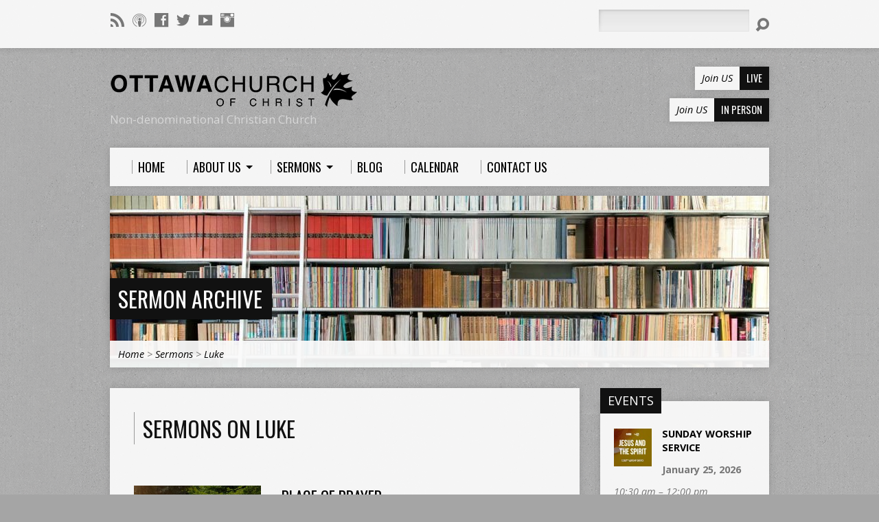

--- FILE ---
content_type: text/html; charset=UTF-8
request_url: https://ottawacoc.org/sermon-book/luke/
body_size: 16695
content:
<!DOCTYPE html>
<!--[if IE 8 ]><html class="ie8 no-js resurrect-html" lang="en-CA"> <![endif]-->
<!--[if (gte IE 9)|!(IE)]><!--><html class="no-js resurrect-html" lang="en-CA"> <!--<![endif]-->
<head>
<meta charset="UTF-8" />
<link rel="pingback" href="https://ottawacoc.org/xmlrpc.php" />
            <script data-cfasync="false">
                window._EPYT_ = window._EPYT_ || {
                    ajaxurl: "https://ottawacoc.org/wp-admin/admin-ajax.php",
                    security: "4649d9d642",
                    gallery_scrolloffset: 20,
                    eppathtoscripts: "https://ottawacoc.org/wp-content/plugins/youtube-embed-plus/scripts/",
                    eppath: "https://ottawacoc.org/wp-content/plugins/youtube-embed-plus/",
                    epresponsiveselector: ["iframe.__youtube_prefs__"],
                    version: "14.2.4",
                    epdovol: true,
                    evselector: 'iframe.__youtube_prefs__[src], iframe[src*="youtube.com/embed/"], iframe[src*="youtube-nocookie.com/embed/"]',
                    ajax_compat: false,
                    maxres_facade: 'eager',
                    ytapi_load: 'light',
                    pause_others: false,
                    facade_mode: false,
                    not_live_on_channel: false,
                    stopMobileBuffer: true                };</script>
            <meta name='robots' content='index, follow, max-image-preview:large, max-snippet:-1, max-video-preview:-1' />

	<!-- This site is optimized with the Yoast SEO plugin v26.7 - https://yoast.com/wordpress/plugins/seo/ -->
	<title>Luke Archives - Ottawa Church of Christ</title>
	<meta name="description" content="Ottawa Church of Christ - Luke" />
	<link rel="canonical" href="https://ottawacoc.org/sermon-book/luke/" />
	<meta property="og:locale" content="en_US" />
	<meta property="og:type" content="article" />
	<meta property="og:title" content="Luke Archives - Ottawa Church of Christ" />
	<meta property="og:description" content="Ottawa Church of Christ - Luke" />
	<meta property="og:url" content="https://ottawacoc.org/sermon-book/luke/" />
	<meta property="og:site_name" content="Ottawa Church of Christ" />
	<meta property="og:image" content="https://ottawacoc.org/wp-content/uploads/2021/04/Ottawa-Church-of-Christ.jpg" />
	<meta property="og:image:width" content="1920" />
	<meta property="og:image:height" content="1080" />
	<meta property="og:image:type" content="image/jpeg" />
	<meta name="twitter:card" content="summary_large_image" />
	<meta name="twitter:site" content="@ottawacoc" />
	<script type="application/ld+json" class="yoast-schema-graph">{"@context":"https://schema.org","@graph":[{"@type":"CollectionPage","@id":"https://ottawacoc.org/sermon-book/luke/","url":"https://ottawacoc.org/sermon-book/luke/","name":"Luke Archives - Ottawa Church of Christ","isPartOf":{"@id":"https://ottawacoc.org/#website"},"primaryImageOfPage":{"@id":"https://ottawacoc.org/sermon-book/luke/#primaryimage"},"image":{"@id":"https://ottawacoc.org/sermon-book/luke/#primaryimage"},"thumbnailUrl":"https://ottawacoc.org/wp-content/uploads/2024/07/message-20240707.jpg","description":"Ottawa Church of Christ - Luke","breadcrumb":{"@id":"https://ottawacoc.org/sermon-book/luke/#breadcrumb"},"inLanguage":"en-CA"},{"@type":"ImageObject","inLanguage":"en-CA","@id":"https://ottawacoc.org/sermon-book/luke/#primaryimage","url":"https://ottawacoc.org/wp-content/uploads/2024/07/message-20240707.jpg","contentUrl":"https://ottawacoc.org/wp-content/uploads/2024/07/message-20240707.jpg","width":1920,"height":1080,"caption":"Place of Prayer"},{"@type":"BreadcrumbList","@id":"https://ottawacoc.org/sermon-book/luke/#breadcrumb","itemListElement":[{"@type":"ListItem","position":1,"name":"Home","item":"https://ottawacoc.org/"},{"@type":"ListItem","position":2,"name":"Luke"}]},{"@type":"WebSite","@id":"https://ottawacoc.org/#website","url":"https://ottawacoc.org/","name":"Ottawa Church of Christ","description":"Non-denominational Christian Church","publisher":{"@id":"https://ottawacoc.org/#organization"},"potentialAction":[{"@type":"SearchAction","target":{"@type":"EntryPoint","urlTemplate":"https://ottawacoc.org/?s={search_term_string}"},"query-input":{"@type":"PropertyValueSpecification","valueRequired":true,"valueName":"search_term_string"}}],"inLanguage":"en-CA"},{"@type":"Organization","@id":"https://ottawacoc.org/#organization","name":"Ottawa Church of Christ","url":"https://ottawacoc.org/","logo":{"@type":"ImageObject","inLanguage":"en-CA","@id":"https://ottawacoc.org/#/schema/logo/image/","url":"https://ottawacoc.org/wp-content/uploads/2017/11/ottawacoc-logo-2017-v11-01.png","contentUrl":"https://ottawacoc.org/wp-content/uploads/2017/11/ottawacoc-logo-2017-v11-01.png","width":370,"height":56,"caption":"Ottawa Church of Christ"},"image":{"@id":"https://ottawacoc.org/#/schema/logo/image/"},"sameAs":["https://www.facebook.com/ottawacoc","https://x.com/ottawacoc","https://www.instagram.com/ottawacoc/","https://www.youtube.com/channel/UCEA7IjYTQYVBOs5vNXbSDdQ"]}]}</script>
	<!-- / Yoast SEO plugin. -->


<link rel='dns-prefetch' href='//fonts.googleapis.com' />
<style id='wp-img-auto-sizes-contain-inline-css' type='text/css'>
img:is([sizes=auto i],[sizes^="auto," i]){contain-intrinsic-size:3000px 1500px}
/*# sourceURL=wp-img-auto-sizes-contain-inline-css */
</style>

<link rel='stylesheet' id='wp-block-library-css' href='https://ottawacoc.org/wp-includes/css/dist/block-library/style.min.css?ver=8532ecd3945125fd39a7c2f9c9be50f3' type='text/css' media='all' />
<style id='global-styles-inline-css' type='text/css'>
:root{--wp--preset--aspect-ratio--square: 1;--wp--preset--aspect-ratio--4-3: 4/3;--wp--preset--aspect-ratio--3-4: 3/4;--wp--preset--aspect-ratio--3-2: 3/2;--wp--preset--aspect-ratio--2-3: 2/3;--wp--preset--aspect-ratio--16-9: 16/9;--wp--preset--aspect-ratio--9-16: 9/16;--wp--preset--color--black: #000000;--wp--preset--color--cyan-bluish-gray: #abb8c3;--wp--preset--color--white: #ffffff;--wp--preset--color--pale-pink: #f78da7;--wp--preset--color--vivid-red: #cf2e2e;--wp--preset--color--luminous-vivid-orange: #ff6900;--wp--preset--color--luminous-vivid-amber: #fcb900;--wp--preset--color--light-green-cyan: #7bdcb5;--wp--preset--color--vivid-green-cyan: #00d084;--wp--preset--color--pale-cyan-blue: #8ed1fc;--wp--preset--color--vivid-cyan-blue: #0693e3;--wp--preset--color--vivid-purple: #9b51e0;--wp--preset--gradient--vivid-cyan-blue-to-vivid-purple: linear-gradient(135deg,rgb(6,147,227) 0%,rgb(155,81,224) 100%);--wp--preset--gradient--light-green-cyan-to-vivid-green-cyan: linear-gradient(135deg,rgb(122,220,180) 0%,rgb(0,208,130) 100%);--wp--preset--gradient--luminous-vivid-amber-to-luminous-vivid-orange: linear-gradient(135deg,rgb(252,185,0) 0%,rgb(255,105,0) 100%);--wp--preset--gradient--luminous-vivid-orange-to-vivid-red: linear-gradient(135deg,rgb(255,105,0) 0%,rgb(207,46,46) 100%);--wp--preset--gradient--very-light-gray-to-cyan-bluish-gray: linear-gradient(135deg,rgb(238,238,238) 0%,rgb(169,184,195) 100%);--wp--preset--gradient--cool-to-warm-spectrum: linear-gradient(135deg,rgb(74,234,220) 0%,rgb(151,120,209) 20%,rgb(207,42,186) 40%,rgb(238,44,130) 60%,rgb(251,105,98) 80%,rgb(254,248,76) 100%);--wp--preset--gradient--blush-light-purple: linear-gradient(135deg,rgb(255,206,236) 0%,rgb(152,150,240) 100%);--wp--preset--gradient--blush-bordeaux: linear-gradient(135deg,rgb(254,205,165) 0%,rgb(254,45,45) 50%,rgb(107,0,62) 100%);--wp--preset--gradient--luminous-dusk: linear-gradient(135deg,rgb(255,203,112) 0%,rgb(199,81,192) 50%,rgb(65,88,208) 100%);--wp--preset--gradient--pale-ocean: linear-gradient(135deg,rgb(255,245,203) 0%,rgb(182,227,212) 50%,rgb(51,167,181) 100%);--wp--preset--gradient--electric-grass: linear-gradient(135deg,rgb(202,248,128) 0%,rgb(113,206,126) 100%);--wp--preset--gradient--midnight: linear-gradient(135deg,rgb(2,3,129) 0%,rgb(40,116,252) 100%);--wp--preset--font-size--small: 13px;--wp--preset--font-size--medium: 20px;--wp--preset--font-size--large: 36px;--wp--preset--font-size--x-large: 42px;--wp--preset--spacing--20: 0.44rem;--wp--preset--spacing--30: 0.67rem;--wp--preset--spacing--40: 1rem;--wp--preset--spacing--50: 1.5rem;--wp--preset--spacing--60: 2.25rem;--wp--preset--spacing--70: 3.38rem;--wp--preset--spacing--80: 5.06rem;--wp--preset--shadow--natural: 6px 6px 9px rgba(0, 0, 0, 0.2);--wp--preset--shadow--deep: 12px 12px 50px rgba(0, 0, 0, 0.4);--wp--preset--shadow--sharp: 6px 6px 0px rgba(0, 0, 0, 0.2);--wp--preset--shadow--outlined: 6px 6px 0px -3px rgb(255, 255, 255), 6px 6px rgb(0, 0, 0);--wp--preset--shadow--crisp: 6px 6px 0px rgb(0, 0, 0);}:where(.is-layout-flex){gap: 0.5em;}:where(.is-layout-grid){gap: 0.5em;}body .is-layout-flex{display: flex;}.is-layout-flex{flex-wrap: wrap;align-items: center;}.is-layout-flex > :is(*, div){margin: 0;}body .is-layout-grid{display: grid;}.is-layout-grid > :is(*, div){margin: 0;}:where(.wp-block-columns.is-layout-flex){gap: 2em;}:where(.wp-block-columns.is-layout-grid){gap: 2em;}:where(.wp-block-post-template.is-layout-flex){gap: 1.25em;}:where(.wp-block-post-template.is-layout-grid){gap: 1.25em;}.has-black-color{color: var(--wp--preset--color--black) !important;}.has-cyan-bluish-gray-color{color: var(--wp--preset--color--cyan-bluish-gray) !important;}.has-white-color{color: var(--wp--preset--color--white) !important;}.has-pale-pink-color{color: var(--wp--preset--color--pale-pink) !important;}.has-vivid-red-color{color: var(--wp--preset--color--vivid-red) !important;}.has-luminous-vivid-orange-color{color: var(--wp--preset--color--luminous-vivid-orange) !important;}.has-luminous-vivid-amber-color{color: var(--wp--preset--color--luminous-vivid-amber) !important;}.has-light-green-cyan-color{color: var(--wp--preset--color--light-green-cyan) !important;}.has-vivid-green-cyan-color{color: var(--wp--preset--color--vivid-green-cyan) !important;}.has-pale-cyan-blue-color{color: var(--wp--preset--color--pale-cyan-blue) !important;}.has-vivid-cyan-blue-color{color: var(--wp--preset--color--vivid-cyan-blue) !important;}.has-vivid-purple-color{color: var(--wp--preset--color--vivid-purple) !important;}.has-black-background-color{background-color: var(--wp--preset--color--black) !important;}.has-cyan-bluish-gray-background-color{background-color: var(--wp--preset--color--cyan-bluish-gray) !important;}.has-white-background-color{background-color: var(--wp--preset--color--white) !important;}.has-pale-pink-background-color{background-color: var(--wp--preset--color--pale-pink) !important;}.has-vivid-red-background-color{background-color: var(--wp--preset--color--vivid-red) !important;}.has-luminous-vivid-orange-background-color{background-color: var(--wp--preset--color--luminous-vivid-orange) !important;}.has-luminous-vivid-amber-background-color{background-color: var(--wp--preset--color--luminous-vivid-amber) !important;}.has-light-green-cyan-background-color{background-color: var(--wp--preset--color--light-green-cyan) !important;}.has-vivid-green-cyan-background-color{background-color: var(--wp--preset--color--vivid-green-cyan) !important;}.has-pale-cyan-blue-background-color{background-color: var(--wp--preset--color--pale-cyan-blue) !important;}.has-vivid-cyan-blue-background-color{background-color: var(--wp--preset--color--vivid-cyan-blue) !important;}.has-vivid-purple-background-color{background-color: var(--wp--preset--color--vivid-purple) !important;}.has-black-border-color{border-color: var(--wp--preset--color--black) !important;}.has-cyan-bluish-gray-border-color{border-color: var(--wp--preset--color--cyan-bluish-gray) !important;}.has-white-border-color{border-color: var(--wp--preset--color--white) !important;}.has-pale-pink-border-color{border-color: var(--wp--preset--color--pale-pink) !important;}.has-vivid-red-border-color{border-color: var(--wp--preset--color--vivid-red) !important;}.has-luminous-vivid-orange-border-color{border-color: var(--wp--preset--color--luminous-vivid-orange) !important;}.has-luminous-vivid-amber-border-color{border-color: var(--wp--preset--color--luminous-vivid-amber) !important;}.has-light-green-cyan-border-color{border-color: var(--wp--preset--color--light-green-cyan) !important;}.has-vivid-green-cyan-border-color{border-color: var(--wp--preset--color--vivid-green-cyan) !important;}.has-pale-cyan-blue-border-color{border-color: var(--wp--preset--color--pale-cyan-blue) !important;}.has-vivid-cyan-blue-border-color{border-color: var(--wp--preset--color--vivid-cyan-blue) !important;}.has-vivid-purple-border-color{border-color: var(--wp--preset--color--vivid-purple) !important;}.has-vivid-cyan-blue-to-vivid-purple-gradient-background{background: var(--wp--preset--gradient--vivid-cyan-blue-to-vivid-purple) !important;}.has-light-green-cyan-to-vivid-green-cyan-gradient-background{background: var(--wp--preset--gradient--light-green-cyan-to-vivid-green-cyan) !important;}.has-luminous-vivid-amber-to-luminous-vivid-orange-gradient-background{background: var(--wp--preset--gradient--luminous-vivid-amber-to-luminous-vivid-orange) !important;}.has-luminous-vivid-orange-to-vivid-red-gradient-background{background: var(--wp--preset--gradient--luminous-vivid-orange-to-vivid-red) !important;}.has-very-light-gray-to-cyan-bluish-gray-gradient-background{background: var(--wp--preset--gradient--very-light-gray-to-cyan-bluish-gray) !important;}.has-cool-to-warm-spectrum-gradient-background{background: var(--wp--preset--gradient--cool-to-warm-spectrum) !important;}.has-blush-light-purple-gradient-background{background: var(--wp--preset--gradient--blush-light-purple) !important;}.has-blush-bordeaux-gradient-background{background: var(--wp--preset--gradient--blush-bordeaux) !important;}.has-luminous-dusk-gradient-background{background: var(--wp--preset--gradient--luminous-dusk) !important;}.has-pale-ocean-gradient-background{background: var(--wp--preset--gradient--pale-ocean) !important;}.has-electric-grass-gradient-background{background: var(--wp--preset--gradient--electric-grass) !important;}.has-midnight-gradient-background{background: var(--wp--preset--gradient--midnight) !important;}.has-small-font-size{font-size: var(--wp--preset--font-size--small) !important;}.has-medium-font-size{font-size: var(--wp--preset--font-size--medium) !important;}.has-large-font-size{font-size: var(--wp--preset--font-size--large) !important;}.has-x-large-font-size{font-size: var(--wp--preset--font-size--x-large) !important;}
/*# sourceURL=global-styles-inline-css */
</style>

<style id='classic-theme-styles-inline-css' type='text/css'>
/*! This file is auto-generated */
.wp-block-button__link{color:#fff;background-color:#32373c;border-radius:9999px;box-shadow:none;text-decoration:none;padding:calc(.667em + 2px) calc(1.333em + 2px);font-size:1.125em}.wp-block-file__button{background:#32373c;color:#fff;text-decoration:none}
/*# sourceURL=/wp-includes/css/classic-themes.min.css */
</style>
<link rel='stylesheet' id='topbar-css' href='https://ottawacoc.org/wp-content/plugins/top-bar/inc/../css/topbar_style.css?ver=8532ecd3945125fd39a7c2f9c9be50f3' type='text/css' media='all' />
<link rel='stylesheet' id='resurrect-google-fonts-css' href='//fonts.googleapis.com/css?family=Oswald:400,700%7COpen+Sans:300,300italic,400,400italic,700,700italic' type='text/css' media='all' />
<link rel='stylesheet' id='elusive-webfont-css' href='https://ottawacoc.org/wp-content/themes/resurrect/css/elusive-webfont.css?ver=3.5' type='text/css' media='all' />
<link rel='stylesheet' id='resurrect-style-css' href='https://ottawacoc.org/wp-content/themes/resurrect/style.css?ver=3.5' type='text/css' media='all' />
<link rel='stylesheet' id='resurrect-responsive-css' href='https://ottawacoc.org/wp-content/themes/resurrect/css/responsive.css?ver=3.5' type='text/css' media='all' />
<link rel='stylesheet' id='resurrect-color-css' href='https://ottawacoc.org/wp-content/themes/resurrect/colors/light/style.css?ver=3.5' type='text/css' media='all' />
<link rel='stylesheet' id='simcal-qtip-css' href='https://ottawacoc.org/wp-content/plugins/google-calendar-events/assets/generated/vendor/jquery.qtip.min.css?ver=3.6.1' type='text/css' media='all' />
<link rel='stylesheet' id='simcal-default-calendar-grid-css' href='https://ottawacoc.org/wp-content/plugins/google-calendar-events/assets/generated/default-calendar-grid.min.css?ver=3.6.1' type='text/css' media='all' />
<link rel='stylesheet' id='simcal-default-calendar-list-css' href='https://ottawacoc.org/wp-content/plugins/google-calendar-events/assets/generated/default-calendar-list.min.css?ver=3.6.1' type='text/css' media='all' />
<link rel='stylesheet' id='__EPYT__style-css' href='https://ottawacoc.org/wp-content/plugins/youtube-embed-plus/styles/ytprefs.min.css?ver=14.2.4' type='text/css' media='all' />
<style id='__EPYT__style-inline-css' type='text/css'>

                .epyt-gallery-thumb {
                        width: 33.333%;
                }
                
                         @media (min-width:0px) and (max-width: 767px) {
                            .epyt-gallery-rowbreak {
                                display: none;
                            }
                            .epyt-gallery-allthumbs[class*="epyt-cols"] .epyt-gallery-thumb {
                                width: 100% !important;
                            }
                          }
/*# sourceURL=__EPYT__style-inline-css */
</style>
            <script data-cfasync="false">
                window._EPYT_ = window._EPYT_ || {
                    ajaxurl: "https://ottawacoc.org/wp-admin/admin-ajax.php",
                    security: "4649d9d642",
                    gallery_scrolloffset: 20,
                    eppathtoscripts: "https://ottawacoc.org/wp-content/plugins/youtube-embed-plus/scripts/",
                    eppath: "https://ottawacoc.org/wp-content/plugins/youtube-embed-plus/",
                    epresponsiveselector: ["iframe.__youtube_prefs__"],
                    version: "14.2.4",
                    epdovol: true,
                    evselector: 'iframe.__youtube_prefs__[src], iframe[src*="youtube.com/embed/"], iframe[src*="youtube-nocookie.com/embed/"]',
                    ajax_compat: false,
                    maxres_facade: 'eager',
                    ytapi_load: 'light',
                    pause_others: false,
                    facade_mode: false,
                    not_live_on_channel: false,
                    stopMobileBuffer: true                };</script>
            <script type="text/javascript" src="https://ottawacoc.org/wp-includes/js/jquery/jquery.min.js?ver=3.7.1" id="jquery-core-js"></script>
<script type="text/javascript" src="https://ottawacoc.org/wp-includes/js/jquery/jquery-migrate.min.js?ver=3.4.1" id="jquery-migrate-js"></script>
<script type="text/javascript" id="ctfw-ie-unsupported-js-extra">
/* <![CDATA[ */
var ctfw_ie_unsupported = {"default_version":"7","min_version":"5","max_version":"9","version":"7","message":"You are using an outdated version of Internet Explorer. Please upgrade your browser to use this site.","redirect_url":"https://browsehappy.com/"};
//# sourceURL=ctfw-ie-unsupported-js-extra
/* ]]> */
</script>
<script type="text/javascript" src="https://ottawacoc.org/wp-content/themes/resurrect/framework/js/ie-unsupported.js?ver=3.5" id="ctfw-ie-unsupported-js"></script>
<script type="text/javascript" id="topbar_frontjs-js-extra">
/* <![CDATA[ */
var tpbr_settings = {"fixed":"notfixed","user_who":"notloggedin","guests_or_users":"all","message":"Due to the inclement weather, the worship service will be ONLINE ONLY","status":"inactive","yn_button":"button","color":"#4b25b7","button_text":"","button_url":"https://ottawacoc.org/events/sunday-worship-service/","button_behavior":"samewindow","is_admin_bar":"no","detect_sticky":"0"};
//# sourceURL=topbar_frontjs-js-extra
/* ]]> */
</script>
<script type="text/javascript" src="https://ottawacoc.org/wp-content/plugins/top-bar/inc/../js/tpbr_front.min.js?ver=8532ecd3945125fd39a7c2f9c9be50f3" id="topbar_frontjs-js"></script>
<script type="text/javascript" src="https://ottawacoc.org/wp-content/themes/resurrect/framework/js/jquery.fitvids.js?ver=3.5" id="fitvids-js"></script>
<script type="text/javascript" id="ctfw-responsive-embeds-js-extra">
/* <![CDATA[ */
var ctfw_responsive_embeds = {"wp_responsive_embeds":"1"};
//# sourceURL=ctfw-responsive-embeds-js-extra
/* ]]> */
</script>
<script type="text/javascript" src="https://ottawacoc.org/wp-content/themes/resurrect/framework/js/responsive-embeds.js?ver=3.5" id="ctfw-responsive-embeds-js"></script>
<script type="text/javascript" src="https://ottawacoc.org/wp-content/themes/resurrect/js/modernizr.custom.js?ver=3.5" id="modernizr-custom-js"></script>
<script type="text/javascript" src="https://ottawacoc.org/wp-content/themes/resurrect/js/jquery.meanmenu.min.js?ver=3.5" id="jquery-meanmenu-js"></script>
<script type="text/javascript" src="https://ottawacoc.org/wp-content/themes/resurrect/js/superfish.modified.js?ver=3.5" id="superfish-js"></script>
<script type="text/javascript" src="https://ottawacoc.org/wp-content/themes/resurrect/js/supersubs.js?ver=3.5" id="supersubs-js"></script>
<script type="text/javascript" src="https://ottawacoc.org/wp-content/themes/resurrect/js/jquery_cookie.min.js?ver=3.5" id="jquery-cookie-js"></script>
<script type="text/javascript" id="resurrect-main-js-extra">
/* <![CDATA[ */
var resurrect_main = {"site_path":"/","home_url":"https://ottawacoc.org","color_url":"https://ottawacoc.org/wp-content/themes/resurrect/colors/light","is_ssl":"1","current_protocol":"https","mobile_menu_label":"Menu","slider_slideshow":"1","slider_speed":"6000","comment_name_required":"1","comment_email_required":"1","comment_name_error_required":"Required","comment_email_error_required":"Required","comment_email_error_invalid":"Invalid Email","comment_url_error_invalid":"Invalid URL","comment_message_error_required":"Comment Required"};
//# sourceURL=resurrect-main-js-extra
/* ]]> */
</script>
<script type="text/javascript" src="https://ottawacoc.org/wp-content/themes/resurrect/js/main.js?ver=3.5" id="resurrect-main-js"></script>
<script type="text/javascript" defer src="https://ottawacoc.org/wp-content/plugins/youtube-embed-plus/scripts/ytprefs.min.js?ver=14.2.4" id="__ytprefs__-js"></script>
<script></script><link rel="https://api.w.org/" href="https://ottawacoc.org/wp-json/" /><link rel="alternate" title="JSON" type="application/json" href="https://ottawacoc.org/wp-json/wp/v2/ctc_sermon_book/261" />
<!-- This site is using AdRotate v5.17.2 to display their advertisements - https://ajdg.solutions/ -->
<!-- AdRotate CSS -->
<style type="text/css" media="screen">
	.g { margin:0px; padding:0px; overflow:hidden; line-height:1; zoom:1; }
	.g img { height:auto; }
	.g-col { position:relative; float:left; }
	.g-col:first-child { margin-left: 0; }
	.g-col:last-child { margin-right: 0; }
	@media only screen and (max-width: 480px) {
		.g-col, .g-dyn, .g-single { width:100%; margin-left:0; margin-right:0; }
	}
</style>
<!-- /AdRotate CSS -->


		<!-- GA Google Analytics @ https://m0n.co/ga -->
		<script async src="https://www.googletagmanager.com/gtag/js?id=GTM-NHJMNX2 "></script>
		<script>
			window.dataLayer = window.dataLayer || [];
			function gtag(){dataLayer.push(arguments);}
			gtag('js', new Date());
			gtag('config', 'GTM-NHJMNX2 ');
		</script>

	  <script src="https://cdn.onesignal.com/sdks/web/v16/OneSignalSDK.page.js" defer></script>
  <script>
          window.OneSignalDeferred = window.OneSignalDeferred || [];
          OneSignalDeferred.push(async function(OneSignal) {
            await OneSignal.init({
              appId: "f2e0476c-329e-41b3-8eb9-d20329a1fbb9",
              serviceWorkerOverrideForTypical: true,
              path: "https://ottawacoc.org/wp-content/plugins/onesignal-free-web-push-notifications/sdk_files/",
              serviceWorkerParam: { scope: "/wp-content/plugins/onesignal-free-web-push-notifications/sdk_files/push/onesignal/" },
              serviceWorkerPath: "OneSignalSDKWorker.js",
            });
          });

          // Unregister the legacy OneSignal service worker to prevent scope conflicts
          if (navigator.serviceWorker) {
            navigator.serviceWorker.getRegistrations().then((registrations) => {
              // Iterate through all registered service workers
              registrations.forEach((registration) => {
                // Check the script URL to identify the specific service worker
                if (registration.active && registration.active.scriptURL.includes('OneSignalSDKWorker.js.php')) {
                  // Unregister the service worker
                  registration.unregister().then((success) => {
                    if (success) {
                      console.log('OneSignalSW: Successfully unregistered:', registration.active.scriptURL);
                    } else {
                      console.log('OneSignalSW: Failed to unregister:', registration.active.scriptURL);
                    }
                  });
                }
              });
            }).catch((error) => {
              console.error('Error fetching service worker registrations:', error);
            });
        }
        </script>
<script type="text/javascript">//<![CDATA[
  function external_links_in_new_windows_loop() {
    if (!document.links) {
      document.links = document.getElementsByTagName('a');
    }
    var change_link = false;
    var force = '';
    var ignore = '';

    for (var t=0; t<document.links.length; t++) {
      var all_links = document.links[t];
      change_link = false;
      
      if(document.links[t].hasAttribute('onClick') == false) {
        // forced if the address starts with http (or also https), but does not link to the current domain
        if(all_links.href.search(/^http/) != -1 && all_links.href.search('ottawacoc.org') == -1 && all_links.href.search(/^#/) == -1) {
          // console.log('Changed ' + all_links.href);
          change_link = true;
        }
          
        if(force != '' && all_links.href.search(force) != -1) {
          // forced
          // console.log('force ' + all_links.href);
          change_link = true;
        }
        
        if(ignore != '' && all_links.href.search(ignore) != -1) {
          // console.log('ignore ' + all_links.href);
          // ignored
          change_link = false;
        }

        if(change_link == true) {
          // console.log('Changed ' + all_links.href);
          document.links[t].setAttribute('onClick', 'javascript:window.open(\'' + all_links.href.replace(/'/g, '') + '\', \'_blank\', \'noopener\'); return false;');
          document.links[t].removeAttribute('target');
        }
      }
    }
  }
  
  // Load
  function external_links_in_new_windows_load(func)
  {  
    var oldonload = window.onload;
    if (typeof window.onload != 'function'){
      window.onload = func;
    } else {
      window.onload = function(){
        oldonload();
        func();
      }
    }
  }

  external_links_in_new_windows_load(external_links_in_new_windows_loop);
  //]]></script>

<style type="text/css">
#resurrect-logo-text {
	font-family: 'Oswald', Arial, Helvetica, sans-serif;
}

body, input, textarea, select, .sf-menu li li a, .flex-description, #cancel-comment-reply-link, .resurrect-accordion-section-title, a.resurrect-button, a.comment-reply-link, a.comment-edit-link, a.post-edit-link, .resurrect-nav-left-right a, input[type=submit], .wp-block-file .wp-block-file__button, pre.wp-block-verse {
	font-family: 'Open Sans', Arial, Helvetica, sans-serif;
}

#resurrect-header-menu-links > li > a .ctfw-header-menu-link-title, #resurrect-footer-menu-links {
	font-family: 'Oswald', Arial, Helvetica, sans-serif;
}

#resurrect-intro-heading, .resurrect-main-title, .resurrect-entry-content h1:not(.resurrect-calendar-list-entry-title), .resurrect-entry-content h2, .resurrect-entry-content h3, .resurrect-entry-content h4, .resurrect-entry-content h5, .resurrect-entry-content h6, .mce-content-body h1, .mce-content-body h2, .mce-content-body h3, .mce-content-body h4, .mce-content-body h5, .mce-content-body h6, .resurrect-author-box h1, .resurrect-person header h1, .resurrect-location header h1, .resurrect-entry-short h1, #reply-title, #resurrect-comments-title, .flex-title, .resurrect-caption-image-title, #resurrect-banner h1, h1.resurrect-widget-title, .resurrect-header-right-item-date, .resurrect-calendar-table-header-row, .has-drop-cap:not(:focus):first-letter {
	font-family: 'Oswald', Arial, Helvetica, sans-serif;
}


</style>
<script type="text/javascript">
jQuery( window ).load( function() {
	if ( jQuery.cookie( 'resurrect_responsive_off' ) ) {

		// Add helper class without delay
		jQuery( 'html' ).addClass( 'resurrect-responsive-off' );

		// Disable responsive.css
		jQuery( '#resurrect-responsive-css' ).remove();

	} else {

		// Add helper class without delay
		jQuery( 'html' ).addClass( 'resurrect-responsive-on' );

		// Add viewport meta to head -- IMMEDIATELY, not on ready()
		jQuery( 'head' ).append(' <meta name="viewport" content="width=device-width, initial-scale=1">' );

	}
});
</script>
<meta name="generator" content="Powered by WPBakery Page Builder - drag and drop page builder for WordPress."/>
<style type="text/css" id="custom-background-css">
body.custom-background { background-color: #a5a5a5; background-image: url("/wp-content/themes/resurrect/images/backgrounds/grunge.png"); background-position: left top; background-size: auto; background-repeat: repeat; background-attachment: scroll; }
</style>
	<link rel="icon" href="https://ottawacoc.org/wp-content/uploads/2024/04/cropped-favicon-2024-45x45.png" sizes="32x32" />
<link rel="icon" href="https://ottawacoc.org/wp-content/uploads/2024/04/cropped-favicon-2024-300x300.png" sizes="192x192" />
<link rel="apple-touch-icon" href="https://ottawacoc.org/wp-content/uploads/2024/04/cropped-favicon-2024-300x300.png" />
<meta name="msapplication-TileImage" content="https://ottawacoc.org/wp-content/uploads/2024/04/cropped-favicon-2024-300x300.png" />
		<style type="text/css" id="wp-custom-css">
			/*
You can add your own CSS here.

Click the help icon above to learn more.
*/

h1, h2, h3, h4, h5, h6 {
    color: #111111;
}
h2, .resurrect-entry-short h1, #reply-title {
    font-size: 0.6em;
}
.resurrect-header-text-light #resurrect-header-custom-content a, .resurrect-header-text-light #resurrect-logo-text, .resurrect-header-text-light #resurrect-logo-text a {
    color: #000000;
}

.flex-title, #resurrect-banner h1, .resurrect-caption-image-title, .resurrect-widget-title, .resurrect-widget-title a, .resurrect-header-right-item-date, .resurrect-calendar-table-header, .resurrect-calendar-table-top, .resurrect-calendar-table-header-row {
    background-color: #111111;}

#resurrect-logo-tagline {
					font-style: normal;
	font-size: 17px;
	margin-top: 0;

				}
.vc_column_container {
  padding-left: 20px;
  padding-right: 20px;
}
.resurrect-entry-content h3 {
    margin-top: 0px;
}
#resurrect-header-content {
    padding: 45px 0 30px 0;
}
h2, .resurrect-entry-short h1, #reply-title {
    font-size: 1.6em;
}

.front-page h2 {
    font-size: 0.6em;
}

.front-page p {
font-size: 0.4em;
line-height: 1.9em;
}

.ai1ec-agenda-widget-view .ai1ec-event > a {

    border-radius: 0;
}

.vc_color-info.vc_message_box {

    color: #99996;
    border-color: #cccc;
	background-color: #eeee;}

.resurrect-entry-full > *, .resurrect-entry-footer-item {
    margin-top: 0px;
}
.wpb_button, .wpb_content_element, ul.wpb_thumbnails-fluid > li {
	margin-bottom: 10px;}

.resurrect-entry-full > *, .resurrect-entry-footer-item {
	margin-top: 20px;}


#adrotate_widgets-10.resurrect-widget
{
  padding: 0px;
	line-height: 1.4em; }

#adrotate_widgets-10 .resurrect-widget-first-element {
margin-top: 0 !important;
padding-top: 0px !important;
}

#adrotate_widgets-11.resurrect-widget
{
  padding: 0px;
	line-height: 1.4em; }

#adrotate_widgets-11 .resurrect-widget-first-element {
margin-top: 0 !important;
padding-top: 0px !important;
}
/**
.resurrect-caption-image-title {
background-color:red;
} */

h2.resurrect-widget-title {
font-family: 'Oswald', Arial, Helvetica, sans-serif;}

.custom-row {
  display: flex;
}

.custom-column {
  flex:35%;
	margin-right:40px;
}

.gform_wrapper .gfield_checkbox li label {
max-width: 32%;
float: left;
}

.gform_wrapper .gfield_checkbox li input, .gform_wrapper .gfield_checkbox li input[type="checkbox"] {
	width: 40%;
	
}
.simcal-day-label simcal-day-number {
background-color: #111111 }

#input_14_1_3 {
	margin-bottom:-15px;
	
}
.alignnone, .wp-block-image.alignnone {
  margin: 5px 0;
}
input {
	height: 32px;
	margin: 0;
	padding: 0 8px;
	border: none;
	background-repeat: no-repeat;
	background-position: 0 0;
	font-size: 1em;
	line-height: 32px;
	outline: 0;
	width: 100%;
	margin-bottom: 10px;
}

p, h2, h3, h4, h5, h6, ul, ol, dl, table, form, [class^="wp-block"]:not(.wp-block-cover-text) {
	margin: 10px 0; }

.resurrect-entry-content h1, .resurrect-entry-content h2, .resurrect-entry-content h3 {
  margin-top: 40px;
}
	
.vc_col-has-fill>.vc_column-inner,
.vc_row-has-fill+.vc_row-full-width+.vc_row>.vc_column_container>.vc_column-inner,
.vc_row-has-fill+.vc_row>.vc_column_container>.vc_column-inner,
.vc_row-has-fill>.vc_column_container>.vc_column-inner {
  padding-top: 10px;
}
a:edgtf-ps-nav-title {
	font-size:12px;
}

.resurrect-entry-image-event {
width:100%;
height:auto;
}
		</style>
		<noscript><style> .wpb_animate_when_almost_visible { opacity: 1; }</style></noscript><link rel='stylesheet' id='mediaelement-css' href='https://ottawacoc.org/wp-includes/js/mediaelement/mediaelementplayer-legacy.min.css?ver=4.2.17' type='text/css' media='all' />
<link rel='stylesheet' id='wp-mediaelement-css' href='https://ottawacoc.org/wp-includes/js/mediaelement/wp-mediaelement.min.css?ver=8532ecd3945125fd39a7c2f9c9be50f3' type='text/css' media='all' />
</head>
<body data-rsssl=1 class="archive tax-ctc_sermon_book term-luke term-261 custom-background wp-custom-logo wp-embed-responsive wp-theme-resurrect resurrect-logo-font-oswald resurrect-heading-font-oswald resurrect-menu-font-oswald resurrect-body-font-open-sans resurrect-background-image-file-grunge resurrect-has-banner wpb-js-composer js-comp-ver-8.7.2 vc_responsive">

<div id="resurrect-container">

	
		<div id="resurrect-top" class="resurrect-top-has-icons resurrect-top-has-menu resurrect-top-has-search">

			<div id="resurrect-top-inner">

				<div id="resurrect-top-content" class="resurrect-clearfix">

					<ul class="resurrect-list-icons">
	<li><a href="https://ottawacoc.org/feed/rss/" class="el-icon-rss" title="RSS" target="_blank"></a></li>
	<li><a href="https://ottawacoc.org/podcasts/" class="el-icon-podcast" title="Podcast" target="_blank"></a></li>
	<li><a href="https://facebook.com/ottawacoc" class="el-icon-facebook" title="Facebook" target="_blank"></a></li>
	<li><a href="https://twitter.com/ottawacoc" class="el-icon-twitter" title="Twitter" target="_blank"></a></li>
	<li><a href="https://www.youtube.com/channel/UCEA7IjYTQYVBOs5vNXbSDdQ" class="el-icon-youtube" title="YouTube" target="_blank"></a></li>
	<li><a href="http://instagram.com/ottawacoc" class="el-icon-instagram" title="Instagram" target="_blank"></a></li>
</ul>
					<div id="resurrect-top-right">

						<div id="resurrect-top-menu">

							
						</div>

						
							<div id="resurrect-top-search">
								
<div class="resurrect-search-form">
	<form method="get" action="https://ottawacoc.org/">
		<label class="screen-reader-text">Search</label>
		<div class="resurrect-search-field">
			<input type="text" name="s" aria-label="Search">
		</div>
		<a href="#" class="resurrect-search-button el-icon-search" title="Search"></a>
	</form>
</div>
							</div>

						
					</div>

				</div>

			</div>

		</div>

	
	<div id="resurrect-middle">

		<div id="resurrect-middle-content" class="resurrect-clearfix">

			<header id="resurrect-header" class="resurrect-header-text-light">

				<div id="resurrect-header-inner">

					<div id="resurrect-header-content">

						<div id="resurrect-logo">

							<div id="resurrect-logo-content">

								
									
									<div id="resurrect-logo-image" class="resurrect-has-hidpi-logo">

										<a href="https://ottawacoc.org/">

											<img src="https://ottawacoc.org/wp-content/uploads/2022/01/ottawacoc-logo-2017-grey.png" alt="Ottawa Church of Christ" id="resurrect-logo-regular">

																							<img src="https://ottawacoc.org/wp-content/uploads/2022/01/ottawacoc-logo-2017-grey.png" alt="Ottawa Church of Christ" id="resurrect-logo-hidpi">
											
										</a>

									</div>

								
																	<div id="resurrect-logo-tagline" class="resurrect-tagline">
										Non-denominational Christian Church									</div>
								
							</div>

						</div>

						<div id="resurrect-header-right">

							<div id="resurrect-header-right-inner">

								<div id="resurrect-header-right-content">

									
	<div id="resurrect-header-custom-content">
		<div class="resurrect-header-right-item"><a href="/live/" title="Joins Us"><span class="resurrect-header-right-item-title">Join US</span><span class="resurrect-header-right-item-date">LIVE</span></a></div>
<div class="resurrect-header-right-item"><a href="https://ottawacoc.org/events/sunday-worship-service/" title="in-person service"><span class="resurrect-header-right-item-title">Join US</span><span class="resurrect-header-right-item-date">In Person</span></a></div>
	</div>


								</div>

							</div>

						</div>

					</div>

				</div>

				<nav id="resurrect-header-menu" class="resurrect-clearfix">

					<div id="resurrect-header-menu-inner" class="resurrect-clearfix">

						<ul id="resurrect-header-menu-links" class="sf-menu"><li id="menu-item-406293" class="menu-item menu-item-type-custom menu-item-object-custom menu-item-406293 ctfw-header-menu-link-no-description"><a href="/"><div class="ctfw-header-menu-link-inner"><div class="ctfw-header-menu-link-title">Home</div></div></a></li>
<li id="menu-item-127" class="menu-item menu-item-type-post_type menu-item-object-page menu-item-has-children menu-item-127 ctfw-header-menu-link-no-description"><a href="https://ottawacoc.org/about-us/"><div class="ctfw-header-menu-link-inner"><div class="ctfw-header-menu-link-title">About us</div></div></a>
<ul class="sub-menu">
	<li id="menu-item-145" class="menu-item menu-item-type-post_type menu-item-object-page menu-item-145"><a href="https://ottawacoc.org/about-us/our-beliefs/">Our Beliefs</a></li>
	<li id="menu-item-430226" class="menu-item menu-item-type-custom menu-item-object-custom menu-item-430226"><a href="https://ottawacoc.org/about-us/#vision">Our Vision</a></li>
	<li id="menu-item-406557" class="menu-item menu-item-type-post_type menu-item-object-page menu-item-406557"><a href="https://ottawacoc.org/ministries/">Our Ministries</a></li>
</ul>
</li>
<li id="menu-item-55593" class="menu-item menu-item-type-post_type menu-item-object-page menu-item-has-children menu-item-55593 ctfw-header-menu-link-no-description"><a href="https://ottawacoc.org/sermons/"><div class="ctfw-header-menu-link-inner"><div class="ctfw-header-menu-link-title">Sermons</div></div></a>
<ul class="sub-menu">
	<li id="menu-item-418062" class="menu-item menu-item-type-post_type menu-item-object-page menu-item-418062"><a href="https://ottawacoc.org/sermon-archive/sermon-dates/">Sermon Dates</a></li>
	<li id="menu-item-418061" class="menu-item menu-item-type-post_type menu-item-object-page menu-item-418061"><a href="https://ottawacoc.org/sermon-archive/sermon-series/">Sermon Series</a></li>
	<li id="menu-item-418063" class="menu-item menu-item-type-post_type menu-item-object-page menu-item-418063"><a href="https://ottawacoc.org/sermon-archive/sermon-speakers/">Sermon Speakers</a></li>
	<li id="menu-item-418064" class="menu-item menu-item-type-post_type menu-item-object-page menu-item-418064"><a href="https://ottawacoc.org/sermon-archive/sermon-topics/">Sermon Topics</a></li>
	<li id="menu-item-406700" class="menu-item menu-item-type-post_type menu-item-object-page menu-item-406700"><a href="https://ottawacoc.org/podcasts/">Sermon Podcasts</a></li>
</ul>
</li>
<li id="menu-item-406435" class="menu-item menu-item-type-post_type menu-item-object-page current_page_parent menu-item-406435 ctfw-header-menu-link-no-description"><a href="https://ottawacoc.org/blog/"><div class="ctfw-header-menu-link-inner"><div class="ctfw-header-menu-link-title">Blog</div></div></a></li>
<li id="menu-item-405263" class="menu-item menu-item-type-post_type menu-item-object-page menu-item-405263 ctfw-header-menu-link-no-description"><a href="https://ottawacoc.org/calendar/"><div class="ctfw-header-menu-link-inner"><div class="ctfw-header-menu-link-title">Calendar</div></div></a></li>
<li id="menu-item-1426" class="menu-item menu-item-type-post_type menu-item-object-page menu-item-1426 ctfw-header-menu-link-no-description"><a href="https://ottawacoc.org/about-us/contact-us/"><div class="ctfw-header-menu-link-inner"><div class="ctfw-header-menu-link-title">Contact us</div></div></a></li>
</ul>
					</div>

				</nav>

				

	<div id="resurrect-banner">

		<img width="960" height="250" src="https://ottawacoc.org/wp-content/uploads/2017/11/periodical-wall-960x250.jpg" class="attachment-resurrect-banner size-resurrect-banner wp-post-image" alt="" decoding="async" fetchpriority="high" />
		
			<h1>
				<a href="https://ottawacoc.org/sermon-archive/" title="Sermon Archive">
					Sermon Archive				</a>
			</h1>

			<div class="ctfw-breadcrumbs"><a href="https://ottawacoc.org/">Home</a> > <a href="https://ottawacoc.org/sermons/">Sermons</a> > <a href="https://ottawacoc.org/sermon-book/luke/">Luke</a></div>
		
	</div>


			</header>

<div id="resurrect-content" class="resurrect-has-sidebar">

	<div id="resurrect-content-inner">

		
		<div class="resurrect-content-block resurrect-content-block-close resurrect-clearfix">

			
	
	<h1 class="resurrect-main-title">Sermons on Luke</h1>

	<div class="resurrect-entry-content">

		
		
	</div>


			

	
		
	<article id="post-429425" class="resurrect-entry-short resurrect-sermon-short post-429425 ctc_sermon type-ctc_sermon status-publish has-post-thumbnail hentry ctc_sermon_topic-thread ctc_sermon_book-luke ctc_sermon_series-prayer ctc_sermon_speaker-tony-singh ctfw-has-image">

		
<header class="resurrect-entry-header resurrect-clearfix">

			<div class="resurrect-entry-image">
			<a href="https://ottawacoc.org/sermons/429425-place-of-prayer/" title="Place of Prayer"><img width="400" height="400" src="https://ottawacoc.org/wp-content/uploads/2024/07/message-20240707-400x400.jpg" class="resurrect-image wp-post-image" alt="Place of Prayer" decoding="async" srcset="https://ottawacoc.org/wp-content/uploads/2024/07/message-20240707-400x400.jpg 400w, https://ottawacoc.org/wp-content/uploads/2024/07/message-20240707-300x300.jpg 300w, https://ottawacoc.org/wp-content/uploads/2024/07/message-20240707-100x100.jpg 100w, https://ottawacoc.org/wp-content/uploads/2024/07/message-20240707-45x45.jpg 45w" sizes="(max-width: 400px) 100vw, 400px" /></a>		</div>
	
	<div class="resurrect-entry-title-meta">

					<h1 class="resurrect-entry-title">
				<a href="https://ottawacoc.org/sermons/429425-place-of-prayer/" title="Place of Prayer">Place of Prayer</a>			</h1>
		
		<ul class="resurrect-entry-meta">

			<li class="resurrect-entry-date resurrect-content-icon">
				<span class="el-icon-calendar"></span>
				<time datetime="2024-07-07T15:00:59-04:00">July 7, 2024</time>
			</li>

							<li class="resurrect-entry-byline resurrect-sermon-speaker resurrect-content-icon">
					<span class="el-icon-mic"></span>
					<a href="https://ottawacoc.org/sermon-speaker/tony-singh/" rel="tag">Tony Singh</a>				</li>
			
							<li class="resurrect-entry-category resurrect-sermon-topic resurrect-content-icon">
					<span class="el-icon-folder-open"></span>
					<a href="https://ottawacoc.org/sermon-topic/thread/" rel="tag">Thread</a>				</li>
			
							<li class="resurrect-entry-category resurrect-sermon-book resurrect-content-icon">
					<span class="el-icon-book"></span>
					<a href="https://ottawacoc.org/sermon-book/luke/" rel="tag">Luke</a>				</li>
			
			
		</ul>

	</div>

</header>

					<div class="resurrect-entry-content resurrect-clearfix">
				<p>When we look at a map of a place we’ve never been, it has little meaning to us. But as we travel the roads and experience the place, we add dimension and depth. We take a flat piece of paper and fill it with memories and meaning. The Lord’s Prayer is just a handful of verses; seven thoughts. But if we are brave enough to pour ourselves into each section and set our souls on discovering each place, the Lord’s Prayer can become like the map of our favorite vacation destination.</p>
			</div>
		
		
<footer class="resurrect-entry-footer resurrect-clearfix">

		<ul class="resurrect-entry-footer-item resurrect-list-buttons">

		<li>
			<a href="https://ottawacoc.org/sermons/429425-place-of-prayer/">
									Details							</a>
		</li><li>
				<a href="https://ottawacoc.org/sermons/429425-place-of-prayer/?player=video">
					<span class="resurrect-button-icon el-icon-video"></span>
					Watch				</a>
			</li>
	</ul>

	
</footer>

	</article>


	
		
	<article id="post-426224" class="resurrect-entry-short resurrect-sermon-short post-426224 ctc_sermon type-ctc_sermon status-publish has-post-thumbnail hentry ctc_sermon_book-luke ctc_sermon_series-see-to-it ctc_sermon_speaker-tony-singh ctfw-has-image">

		
<header class="resurrect-entry-header resurrect-clearfix">

			<div class="resurrect-entry-image">
			<a href="https://ottawacoc.org/sermons/426224-light-in-you/" title="Light In You"><img width="400" height="400" src="https://ottawacoc.org/wp-content/uploads/2021/10/sunday-20211017-400x400.jpg" class="resurrect-image wp-post-image" alt="" decoding="async" srcset="https://ottawacoc.org/wp-content/uploads/2021/10/sunday-20211017-400x400.jpg 400w, https://ottawacoc.org/wp-content/uploads/2021/10/sunday-20211017-300x300.jpg 300w, https://ottawacoc.org/wp-content/uploads/2021/10/sunday-20211017-100x100.jpg 100w, https://ottawacoc.org/wp-content/uploads/2021/10/sunday-20211017-45x45.jpg 45w" sizes="(max-width: 400px) 100vw, 400px" /></a>		</div>
	
	<div class="resurrect-entry-title-meta">

					<h1 class="resurrect-entry-title">
				<a href="https://ottawacoc.org/sermons/426224-light-in-you/" title="Light In You">Light In You</a>			</h1>
		
		<ul class="resurrect-entry-meta">

			<li class="resurrect-entry-date resurrect-content-icon">
				<span class="el-icon-calendar"></span>
				<time datetime="2021-10-17T11:00:29-04:00">October 17, 2021</time>
			</li>

							<li class="resurrect-entry-byline resurrect-sermon-speaker resurrect-content-icon">
					<span class="el-icon-mic"></span>
					<a href="https://ottawacoc.org/sermon-speaker/tony-singh/" rel="tag">Tony Singh</a>				</li>
			
			
							<li class="resurrect-entry-category resurrect-sermon-book resurrect-content-icon">
					<span class="el-icon-book"></span>
					<a href="https://ottawacoc.org/sermon-book/luke/" rel="tag">Luke</a>				</li>
			
			
		</ul>

	</div>

</header>

					<div class="resurrect-entry-content resurrect-clearfix">
				<p>In Luke 11:29-36 Jesus rebukes the inclination of our hearts to seek and value signs. Just as Jonah became a sign, Jesus Himself is the sign We are to believe in Him. At Jonah&#8217;s preaching, the people of Nineveh repented and were saved. In the same way, the Queen of the south praised the God of Israel after she heard Solomon.</p>
			</div>
		
		
<footer class="resurrect-entry-footer resurrect-clearfix">

		<ul class="resurrect-entry-footer-item resurrect-list-buttons">

		<li>
			<a href="https://ottawacoc.org/sermons/426224-light-in-you/">
									Details							</a>
		</li><li>
				<a href="https://ottawacoc.org/sermons/426224-light-in-you/?player=video">
					<span class="resurrect-button-icon el-icon-video"></span>
					Watch				</a>
			</li><li>
				<a href="https://ottawacoc.org/sermons/426224-light-in-you/?player=audio">
					<span class="resurrect-button-icon el-icon-headphones"></span>
					Listen				</a>
			</li>
	</ul>

	
</footer>

	</article>


	
		
	<article id="post-425706" class="resurrect-entry-short resurrect-sermon-short post-425706 ctc_sermon type-ctc_sermon status-publish has-post-thumbnail hentry ctc_sermon_book-luke ctc_sermon_series-becoming-like-him ctc_sermon_speaker-tony-singh ctfw-has-image">

		
<header class="resurrect-entry-header resurrect-clearfix">

			<div class="resurrect-entry-image">
			<a href="https://ottawacoc.org/sermons/425706-he-threw-himself-at-jesus-feet/" title="He Threw Himself at Jesus’ Feet"><img width="400" height="400" src="https://ottawacoc.org/wp-content/uploads/2021/04/message-20210421-400x400.jpg" class="resurrect-image wp-post-image" alt="" decoding="async" loading="lazy" srcset="https://ottawacoc.org/wp-content/uploads/2021/04/message-20210421-400x400.jpg 400w, https://ottawacoc.org/wp-content/uploads/2021/04/message-20210421-300x300.jpg 300w, https://ottawacoc.org/wp-content/uploads/2021/04/message-20210421-100x100.jpg 100w" sizes="auto, (max-width: 400px) 100vw, 400px" /></a>		</div>
	
	<div class="resurrect-entry-title-meta">

					<h1 class="resurrect-entry-title">
				<a href="https://ottawacoc.org/sermons/425706-he-threw-himself-at-jesus-feet/" title="He Threw Himself at Jesus’ Feet">He Threw Himself at Jesus’ Feet</a>			</h1>
		
		<ul class="resurrect-entry-meta">

			<li class="resurrect-entry-date resurrect-content-icon">
				<span class="el-icon-calendar"></span>
				<time datetime="2021-04-18T10:00:15-04:00">April 18, 2021</time>
			</li>

							<li class="resurrect-entry-byline resurrect-sermon-speaker resurrect-content-icon">
					<span class="el-icon-mic"></span>
					<a href="https://ottawacoc.org/sermon-speaker/tony-singh/" rel="tag">Tony Singh</a>				</li>
			
			
							<li class="resurrect-entry-category resurrect-sermon-book resurrect-content-icon">
					<span class="el-icon-book"></span>
					<a href="https://ottawacoc.org/sermon-book/luke/" rel="tag">Luke</a>				</li>
			
			
		</ul>

	</div>

</header>

					<div class="resurrect-entry-content resurrect-clearfix">
				<p>What describes us more in our Gratitude to God? Are we the 9 who left, or the Samaritan who returned to thank Jesus? Ultimately when we understand who Jesus is, part of our gratitude to God is expressed in a humility that is both  emotive and expressive.</p>
			</div>
		
		
<footer class="resurrect-entry-footer resurrect-clearfix">

		<ul class="resurrect-entry-footer-item resurrect-list-buttons">

		<li>
			<a href="https://ottawacoc.org/sermons/425706-he-threw-himself-at-jesus-feet/">
									Details							</a>
		</li><li>
				<a href="https://ottawacoc.org/sermons/425706-he-threw-himself-at-jesus-feet/?player=video">
					<span class="resurrect-button-icon el-icon-video"></span>
					Watch				</a>
			</li><li>
				<a href="https://ottawacoc.org/sermons/425706-he-threw-himself-at-jesus-feet/?player=audio">
					<span class="resurrect-button-icon el-icon-headphones"></span>
					Listen				</a>
			</li>
	</ul>

	
</footer>

	</article>


	
		
	<article id="post-417951" class="resurrect-entry-short resurrect-sermon-short post-417951 ctc_sermon type-ctc_sermon status-publish has-post-thumbnail hentry ctc_sermon_book-luke ctc_sermon_speaker-tony-singh ctfw-has-image">

		
<header class="resurrect-entry-header resurrect-clearfix">

			<div class="resurrect-entry-image">
			<a href="https://ottawacoc.org/sermons/417951-the-story-of-christmas/" title="The Story of Christmas "><img width="400" height="400" src="https://ottawacoc.org/wp-content/uploads/2020/12/Copy-of-Christmas-Sunday-service2-400x400.jpg" class="resurrect-image wp-post-image" alt="" decoding="async" loading="lazy" srcset="https://ottawacoc.org/wp-content/uploads/2020/12/Copy-of-Christmas-Sunday-service2-400x400.jpg 400w, https://ottawacoc.org/wp-content/uploads/2020/12/Copy-of-Christmas-Sunday-service2-300x300.jpg 300w, https://ottawacoc.org/wp-content/uploads/2020/12/Copy-of-Christmas-Sunday-service2-100x100.jpg 100w" sizes="auto, (max-width: 400px) 100vw, 400px" /></a>		</div>
	
	<div class="resurrect-entry-title-meta">

					<h1 class="resurrect-entry-title">
				<a href="https://ottawacoc.org/sermons/417951-the-story-of-christmas/" title="The Story of Christmas ">The Story of Christmas </a>			</h1>
		
		<ul class="resurrect-entry-meta">

			<li class="resurrect-entry-date resurrect-content-icon">
				<span class="el-icon-calendar"></span>
				<time datetime="2020-12-20T13:55:29-05:00">December 20, 2020</time>
			</li>

							<li class="resurrect-entry-byline resurrect-sermon-speaker resurrect-content-icon">
					<span class="el-icon-mic"></span>
					<a href="https://ottawacoc.org/sermon-speaker/tony-singh/" rel="tag">Tony Singh</a>				</li>
			
			
							<li class="resurrect-entry-category resurrect-sermon-book resurrect-content-icon">
					<span class="el-icon-book"></span>
					<a href="https://ottawacoc.org/sermon-book/luke/" rel="tag">Luke</a>				</li>
			
			
		</ul>

	</div>

</header>

					<div class="resurrect-entry-content resurrect-clearfix">
				<p>Oh how wondrous!. This Christmas season is an awesome reminder of the fact that, in humility, Jesus lowered himself to be born among us imperfect humans.</p>
			</div>
		
		
<footer class="resurrect-entry-footer resurrect-clearfix">

		<ul class="resurrect-entry-footer-item resurrect-list-buttons">

		<li>
			<a href="https://ottawacoc.org/sermons/417951-the-story-of-christmas/">
									Details							</a>
		</li><li>
				<a href="https://ottawacoc.org/sermons/417951-the-story-of-christmas/?player=video">
					<span class="resurrect-button-icon el-icon-video"></span>
					Watch				</a>
			</li><li>
				<a href="https://ottawacoc.org/sermons/417951-the-story-of-christmas/?player=audio">
					<span class="resurrect-button-icon el-icon-headphones"></span>
					Listen				</a>
			</li>
	</ul>

	
</footer>

	</article>


	
		
	<article id="post-413658" class="resurrect-entry-short resurrect-sermon-short post-413658 ctc_sermon type-ctc_sermon status-publish has-post-thumbnail hentry ctc_sermon_book-luke ctc_sermon_series-grace-and-mercy ctc_sermon_speaker-tony-singh ctc_sermon_tag-christmas ctfw-has-image">

		
<header class="resurrect-entry-header resurrect-clearfix">

			<div class="resurrect-entry-image">
			<a href="https://ottawacoc.org/sermons/413658-glory-to-god-peace-on-earth/" title="Glory to God, Peace on Earth"><img width="400" height="400" src="https://ottawacoc.org/wp-content/uploads/2019/12/message-20191222-400x400.jpg" class="resurrect-image wp-post-image" alt="" decoding="async" loading="lazy" srcset="https://ottawacoc.org/wp-content/uploads/2019/12/message-20191222-400x400.jpg 400w, https://ottawacoc.org/wp-content/uploads/2019/12/message-20191222-300x300.jpg 300w, https://ottawacoc.org/wp-content/uploads/2019/12/message-20191222-100x100.jpg 100w" sizes="auto, (max-width: 400px) 100vw, 400px" /></a>		</div>
	
	<div class="resurrect-entry-title-meta">

					<h1 class="resurrect-entry-title">
				<a href="https://ottawacoc.org/sermons/413658-glory-to-god-peace-on-earth/" title="Glory to God, Peace on Earth">Glory to God, Peace on Earth</a>			</h1>
		
		<ul class="resurrect-entry-meta">

			<li class="resurrect-entry-date resurrect-content-icon">
				<span class="el-icon-calendar"></span>
				<time datetime="2019-12-22T14:57:08-05:00">December 22, 2019</time>
			</li>

							<li class="resurrect-entry-byline resurrect-sermon-speaker resurrect-content-icon">
					<span class="el-icon-mic"></span>
					<a href="https://ottawacoc.org/sermon-speaker/tony-singh/" rel="tag">Tony Singh</a>				</li>
			
			
							<li class="resurrect-entry-category resurrect-sermon-book resurrect-content-icon">
					<span class="el-icon-book"></span>
					<a href="https://ottawacoc.org/sermon-book/luke/" rel="tag">Luke</a>				</li>
			
			
		</ul>

	</div>

</header>

					<div class="resurrect-entry-content resurrect-clearfix">
				<p>For those who follow Christ, Christmas is about celebrating the ultimate gift &#8211; the birth of our saviour.  This season we give glory to God for the peace He blesses us with through the birth of his son. This peace is available to all.</p>
			</div>
		
		
<footer class="resurrect-entry-footer resurrect-clearfix">

		<ul class="resurrect-entry-footer-item resurrect-list-buttons">

		<li>
			<a href="https://ottawacoc.org/sermons/413658-glory-to-god-peace-on-earth/">
									Details							</a>
		</li><li>
				<a href="https://ottawacoc.org/sermons/413658-glory-to-god-peace-on-earth/?player=video">
					<span class="resurrect-button-icon el-icon-video"></span>
					Watch				</a>
			</li><li>
				<a href="https://ottawacoc.org/sermons/413658-glory-to-god-peace-on-earth/?player=audio">
					<span class="resurrect-button-icon el-icon-headphones"></span>
					Listen				</a>
			</li>
	</ul>

	
</footer>

	</article>


	
		
	<article id="post-413271" class="resurrect-entry-short resurrect-sermon-short post-413271 ctc_sermon type-ctc_sermon status-publish has-post-thumbnail hentry ctc_sermon_book-john ctc_sermon_book-luke ctc_sermon_book-mark ctc_sermon_series-follow-me ctc_sermon_speaker-tony-singh ctfw-has-image">

		
<header class="resurrect-entry-header resurrect-clearfix">

			<div class="resurrect-entry-image">
			<a href="https://ottawacoc.org/sermons/413271-follow-me-first-call/" title="Follow Me. First Call"><img width="400" height="400" src="https://ottawacoc.org/wp-content/uploads/2019/05/fisrt-call-sermon-400x400.jpg" class="resurrect-image wp-post-image" alt="" decoding="async" loading="lazy" srcset="https://ottawacoc.org/wp-content/uploads/2019/05/fisrt-call-sermon-400x400.jpg 400w, https://ottawacoc.org/wp-content/uploads/2019/05/fisrt-call-sermon-300x300.jpg 300w, https://ottawacoc.org/wp-content/uploads/2019/05/fisrt-call-sermon-100x100.jpg 100w" sizes="auto, (max-width: 400px) 100vw, 400px" /></a>		</div>
	
	<div class="resurrect-entry-title-meta">

					<h1 class="resurrect-entry-title">
				<a href="https://ottawacoc.org/sermons/413271-follow-me-first-call/" title="Follow Me. First Call">Follow Me. First Call</a>			</h1>
		
		<ul class="resurrect-entry-meta">

			<li class="resurrect-entry-date resurrect-content-icon">
				<span class="el-icon-calendar"></span>
				<time datetime="2019-05-05T22:01:16-04:00">May 5, 2019</time>
			</li>

							<li class="resurrect-entry-byline resurrect-sermon-speaker resurrect-content-icon">
					<span class="el-icon-mic"></span>
					<a href="https://ottawacoc.org/sermon-speaker/tony-singh/" rel="tag">Tony Singh</a>				</li>
			
			
							<li class="resurrect-entry-category resurrect-sermon-book resurrect-content-icon">
					<span class="el-icon-book"></span>
					<a href="https://ottawacoc.org/sermon-book/john/" rel="tag">John</a>, <a href="https://ottawacoc.org/sermon-book/luke/" rel="tag">Luke</a>, <a href="https://ottawacoc.org/sermon-book/mark/" rel="tag">Mark</a>				</li>
			
			
		</ul>

	</div>

</header>

					<div class="resurrect-entry-content resurrect-clearfix">
				<p>It&#8217;s time to give Bible another chance. Even if you&#8217;ve tried it all a few times without success. The story of Jesus calling His first disciples maybe your inspiration.  </p>
			</div>
		
		
<footer class="resurrect-entry-footer resurrect-clearfix">

		<ul class="resurrect-entry-footer-item resurrect-list-buttons">

		<li>
			<a href="https://ottawacoc.org/sermons/413271-follow-me-first-call/">
									Details							</a>
		</li><li>
				<a href="https://ottawacoc.org/sermons/413271-follow-me-first-call/?player=video">
					<span class="resurrect-button-icon el-icon-video"></span>
					Watch				</a>
			</li><li>
				<a href="https://ottawacoc.org/sermons/413271-follow-me-first-call/?player=audio">
					<span class="resurrect-button-icon el-icon-headphones"></span>
					Listen				</a>
			</li>
	</ul>

	
</footer>

	</article>


	

		</div>

		
		
	

		
	</div>

</div>


	<div id="resurrect-sidebar-right" role="complementary">

		
		<aside id="ctfw-events-6" class="resurrect-widget resurrect-sidebar-widget widget_ctfw-events"><h3 class="resurrect-widget-title">Events</h3><article class="resurrect-widget-entry resurrect-event-widget-entry resurrect-clearfix resurrect-widget-entry-first post-426827 ctc_event type-ctc_event status-publish has-post-thumbnail hentry ctc_event_category-sunday ctfw-has-image">	<header class="resurrect-clearfix">					<div class="resurrect-widget-entry-thumb">				<a href="https://ottawacoc.org/events/sunday-worship-service/" title="Sunday Worship Service"><img width="100" height="100" src="https://ottawacoc.org/wp-content/uploads/2022/02/message-20260118-100x100.jpg" class="resurrect-image wp-post-image" alt="Jesus and the Spirit" decoding="async" loading="lazy" srcset="https://ottawacoc.org/wp-content/uploads/2022/02/message-20260118-100x100.jpg 100w, https://ottawacoc.org/wp-content/uploads/2022/02/message-20260118-300x300.jpg 300w, https://ottawacoc.org/wp-content/uploads/2022/02/message-20260118-400x400.jpg 400w" sizes="auto, (max-width: 100px) 100vw, 100px" /></a>			</div>				<h1 class="resurrect-widget-entry-title"><a href="https://ottawacoc.org/events/sunday-worship-service/" title="Sunday Worship Service">Sunday Worship Service</a></h1>		<ul class="resurrect-widget-entry-meta resurrect-clearfix">							<li class="resurrect-widget-entry-date resurrect-locations-widget-entry-date">					January 25, 2026				</li>										<li class="resurrect-events-widget-entry-time">					10:30 am &ndash; 12:00 pm				</li>								</ul>	</header>	</article></aside><aside id="adrotate_widgets-11" class="resurrect-widget resurrect-sidebar-widget adrotate_widgets"><!-- Error, Advert is not available at this time due to schedule/geolocation restrictions! --></aside><aside id="ctfw-sermons-3" class="resurrect-widget resurrect-sidebar-widget widget_ctfw-sermons"><h3 class="resurrect-widget-title">Recent Sermons</h3>
	<article class="resurrect-widget-entry resurrect-sermons-widget-entry resurrect-clearfix resurrect-widget-entry-first post-430403 ctc_sermon type-ctc_sermon status-publish has-post-thumbnail hentry ctc_sermon_speaker-shaun-mcdonnell ctfw-has-image">

		<header class="resurrect-clearfix">

							<div class="resurrect-widget-entry-thumb">
					<a href="https://ottawacoc.org/sermons/430403-jesus-and-the-holy-spirit/" title="Jesus and The Holy Spirit"><img width="100" height="100" src="https://ottawacoc.org/wp-content/uploads/2022/02/message-20260118-100x100.jpg" class="resurrect-image wp-post-image" alt="Jesus and the Spirit" decoding="async" loading="lazy" srcset="https://ottawacoc.org/wp-content/uploads/2022/02/message-20260118-100x100.jpg 100w, https://ottawacoc.org/wp-content/uploads/2022/02/message-20260118-300x300.jpg 300w, https://ottawacoc.org/wp-content/uploads/2022/02/message-20260118-400x400.jpg 400w" sizes="auto, (max-width: 100px) 100vw, 100px" /></a>
				</div>
			
			<h1 class="resurrect-widget-entry-title"><a href="https://ottawacoc.org/sermons/430403-jesus-and-the-holy-spirit/" title="Jesus and The Holy Spirit">Jesus and The Holy Spirit</a></h1>

			<ul class="resurrect-widget-entry-meta resurrect-clearfix">

									<li class="resurrect-widget-entry-date resurrect-sermons-widget-entry-date">
						<time datetime="2026-01-18T10:25:01-05:00">January 18, 2026</time>
					</li>
				
				
				
				
				
				
					<li class="resurrect-widget-entry-icons resurrect-sermons-widget-entry-icons">

						<ul class="resurrect-list-icons">

							
															<li><a href="https://ottawacoc.org/sermons/430403-jesus-and-the-holy-spirit/?player=video" class="el-icon-video" title="Watch Video"></a></li>
							
															<li><a href="https://ottawacoc.org/sermons/430403-jesus-and-the-holy-spirit/?player=audio" class="el-icon-headphones" title="Listen to Audio"></a></li>
							
															<li><a href="https://ottawacoc.org/wp-content/uploads/2026/01/Jesus-And-The-Spirit.pdf" class="el-icon-download" title="Download PDF" download></a></li>
							
						</ul>

					</li>

				
			</ul>

		</header>

		
	</article>


	<article class="resurrect-widget-entry resurrect-sermons-widget-entry resurrect-clearfix post-430389 ctc_sermon type-ctc_sermon status-publish has-post-thumbnail hentry ctc_sermon_topic-thread ctc_sermon_book-mark ctc_sermon_speaker-shaun-mcdonnell ctfw-has-image">

		<header class="resurrect-clearfix">

							<div class="resurrect-widget-entry-thumb">
					<a href="https://ottawacoc.org/sermons/430389-the-rest-of-the-story/" title="The Rest of the Story"><img width="100" height="100" src="https://ottawacoc.org/wp-content/uploads/2022/02/message-20260111-100x100.jpg" class="resurrect-image wp-post-image" alt="The rest of the story" decoding="async" loading="lazy" srcset="https://ottawacoc.org/wp-content/uploads/2022/02/message-20260111-100x100.jpg 100w, https://ottawacoc.org/wp-content/uploads/2022/02/message-20260111-300x300.jpg 300w, https://ottawacoc.org/wp-content/uploads/2022/02/message-20260111-400x400.jpg 400w" sizes="auto, (max-width: 100px) 100vw, 100px" /></a>
				</div>
			
			<h1 class="resurrect-widget-entry-title"><a href="https://ottawacoc.org/sermons/430389-the-rest-of-the-story/" title="The Rest of the Story">The Rest of the Story</a></h1>

			<ul class="resurrect-widget-entry-meta resurrect-clearfix">

									<li class="resurrect-widget-entry-date resurrect-sermons-widget-entry-date">
						<time datetime="2026-01-11T14:13:01-05:00">January 11, 2026</time>
					</li>
				
				
				
				
				
				
					<li class="resurrect-widget-entry-icons resurrect-sermons-widget-entry-icons">

						<ul class="resurrect-list-icons">

							
															<li><a href="https://ottawacoc.org/sermons/430389-the-rest-of-the-story/?player=video" class="el-icon-video" title="Watch Video"></a></li>
							
															<li><a href="https://ottawacoc.org/sermons/430389-the-rest-of-the-story/?player=audio" class="el-icon-headphones" title="Listen to Audio"></a></li>
							
															<li><a href="https://ottawacoc.org/wp-content/uploads/2026/01/The-Rest-of-the-Story.pdf" class="el-icon-download" title="Download PDF" download></a></li>
							
						</ul>

					</li>

				
			</ul>

		</header>

		
	</article>


	<article class="resurrect-widget-entry resurrect-sermons-widget-entry resurrect-clearfix post-430372 ctc_sermon type-ctc_sermon status-publish has-post-thumbnail hentry ctc_sermon_speaker-wayne-bell ctfw-has-image">

		<header class="resurrect-clearfix">

							<div class="resurrect-widget-entry-thumb">
					<a href="https://ottawacoc.org/sermons/430372-the-irony-of-control/" title="Irony"><img width="100" height="100" src="https://ottawacoc.org/wp-content/uploads/2022/02/2-3-100x100.jpg" class="resurrect-image wp-post-image" alt="the irony" decoding="async" loading="lazy" srcset="https://ottawacoc.org/wp-content/uploads/2022/02/2-3-100x100.jpg 100w, https://ottawacoc.org/wp-content/uploads/2022/02/2-3-300x300.jpg 300w, https://ottawacoc.org/wp-content/uploads/2022/02/2-3-400x400.jpg 400w" sizes="auto, (max-width: 100px) 100vw, 100px" /></a>
				</div>
			
			<h1 class="resurrect-widget-entry-title"><a href="https://ottawacoc.org/sermons/430372-the-irony-of-control/" title="Irony">Irony</a></h1>

			<ul class="resurrect-widget-entry-meta resurrect-clearfix">

									<li class="resurrect-widget-entry-date resurrect-sermons-widget-entry-date">
						<time datetime="2026-01-04T10:25:21-05:00">January 4, 2026</time>
					</li>
				
				
				
				
				
				
					<li class="resurrect-widget-entry-icons resurrect-sermons-widget-entry-icons">

						<ul class="resurrect-list-icons">

							
															<li><a href="https://ottawacoc.org/sermons/430372-the-irony-of-control/?player=video" class="el-icon-video" title="Watch Video"></a></li>
							
															<li><a href="https://ottawacoc.org/sermons/430372-the-irony-of-control/?player=audio" class="el-icon-headphones" title="Listen to Audio"></a></li>
							
							
						</ul>

					</li>

				
			</ul>

		</header>

		
	</article>

</aside><aside id="mc4wp_form_widget-3" class="resurrect-widget resurrect-sidebar-widget widget_mc4wp_form_widget"><h3 class="resurrect-widget-title">Newsletter Sign-up</h3><script>(function() {
	window.mc4wp = window.mc4wp || {
		listeners: [],
		forms: {
			on: function(evt, cb) {
				window.mc4wp.listeners.push(
					{
						event   : evt,
						callback: cb
					}
				);
			}
		}
	}
})();
</script><!-- Mailchimp for WordPress v4.10.9 - https://wordpress.org/plugins/mailchimp-for-wp/ --><form id="mc4wp-form-1" class="mc4wp-form mc4wp-form-406408" method="post" data-id="406408" data-name="Website Newsletter" ><div class="mc4wp-form-fields">
   

	<input type="email" name="EMAIL" placeholder="Your email address" required />

	<input type="submit" value="Sign up" />
</div><label style="display: none !important;">Leave this field empty if you're human: <input type="text" name="_mc4wp_honeypot" value="" tabindex="-1" autocomplete="off" /></label><input type="hidden" name="_mc4wp_timestamp" value="1768927194" /><input type="hidden" name="_mc4wp_form_id" value="406408" /><input type="hidden" name="_mc4wp_form_element_id" value="mc4wp-form-1" /><div class="mc4wp-response"></div></form><!-- / Mailchimp for WordPress Plugin --></aside><aside id="custom_html-4" class="widget_text resurrect-widget resurrect-sidebar-widget widget_custom_html"><h3 class="resurrect-widget-title">Subscribe to our podcasts</h3><div class="textwidget custom-html-widget"><a href="https://itunes.apple.com/ca/podcast/sermons-ottawa-church-of-christ/id1318543331?mt=2" target="_blank" rel="noopener noreferrer"><img class="alignnone size-full wp-image-406699" src="https://ottawacoc.org/wp-content/uploads/2021/08/Apple-Podcasts.jpg" alt="Apple Podcasts" width="auto" height="100%" /></a>
<a href="hhttps://www.youtube.com/playlist?list=PLICnEROcOZDvZy2iQ3NsGjuYS2vU1giR-" target="_blank" rel="noopener"><img class="alignnone size-full wp-image-418042" src="https://ottawacoc.org/wp-content/uploads/2021/08/Google-Podcast.png" alt="Google Podcast" width="auto" height="100%" /></a>
<a href="https://open.spotify.com/show/3Df0vvaNtul0IUyH7KkdDi" target="_blank" rel="noopener noreferrer"><img class="alignnone size-full wp-image-414249" src="https://ottawacoc.org/wp-content/uploads/2021/08/Spotify-Podcast.png" alt="Spotify Podcasts" width="auto" height="100%" /></a>
</div></aside>
		
	</div>



		</div>

	</div>

	<!-- Middle End -->

	<!-- Footer Start -->

	<footer id="resurrect-footer">

		<div id="resurrect-footer-inner">

			<div id="resurrect-footer-content" class="resurrect-clearfix">

				<!---
				<div id="resurrect-footer-responsive-toggle">

					<a id="resurrect-footer-full-site" href="#">
						View Full Site					</a>

					<a id="resurrect-footer-mobile-site" href="#">
						View Mobile Site					</a>

				</div>
				--->

				<div id="resurrect-footer-left" class="resurrect-clearfix">

					
											<div id="resurrect-footer-social-icons">
							<ul class="resurrect-list-icons">
	<li><a href="https://ottawacoc.org/feed/rss/" class="el-icon-rss" title="RSS" target="_blank"></a></li>
	<li><a href="http://www.apple.com/podcasts" class="el-icon-podcast" title="Podcast" target="_blank"></a></li>
	<li><a href="https://facebook.com/ottawacoc" class="el-icon-facebook" title="Facebook" target="_blank"></a></li>
	<li><a href="https://twitter.com/ottawacoc" class="el-icon-twitter" title="Twitter" target="_blank"></a></li>
	<li><a href="https://www.youtube.com/channel/UCEA7IjYTQYVBOs5vNXbSDdQ" class="el-icon-youtube" title="YouTube" target="_blank"></a></li>
	<li><a href="http://instagram.com/ottawacoc" class="el-icon-instagram" title="Instagram" target="_blank"></a></li>
</ul>						</div>
					
				</div>

				<div id="resurrect-footer-right">

					
						<ul id="resurrect-footer-contact">

														<li><span id="resurrect-footer-icon-address" class="el-icon-map-marker"></span> <span id="resurrect-footer-address">Mail: #257 - 1769 St Laurent Blvd, Ottawa K1G 5X7</span></li>
							
														<li><span id="resurrect-footer-icon-phone" class="el-icon-phone-alt"></span> <span id="resurrect-footer-phone"><a href="tel:6134168220">613.416.8220</a></span></li>
							
						</ul>

					
											<div id="resurrect-notice">
							Copyright © 2026 Ottawa Church of Christ.						</div>
					
				</div>

			</div>

		</div>

	</footer>

	<!-- Footer End -->

</div>

<!-- Container End -->

<script type="speculationrules">
{"prefetch":[{"source":"document","where":{"and":[{"href_matches":"/*"},{"not":{"href_matches":["/wp-*.php","/wp-admin/*","/wp-content/uploads/*","/wp-content/*","/wp-content/plugins/*","/wp-content/themes/resurrect/*","/*\\?(.+)"]}},{"not":{"selector_matches":"a[rel~=\"nofollow\"]"}},{"not":{"selector_matches":".no-prefetch, .no-prefetch a"}}]},"eagerness":"conservative"}]}
</script>
<script>(function() {function maybePrefixUrlField () {
  const value = this.value.trim()
  if (value !== '' && value.indexOf('http') !== 0) {
    this.value = 'http://' + value
  }
}

const urlFields = document.querySelectorAll('.mc4wp-form input[type="url"]')
for (let j = 0; j < urlFields.length; j++) {
  urlFields[j].addEventListener('blur', maybePrefixUrlField)
}
})();</script><script type="text/javascript" id="adrotate-clicker-js-extra">
/* <![CDATA[ */
var click_object = {"ajax_url":"https://ottawacoc.org/wp-admin/admin-ajax.php"};
//# sourceURL=adrotate-clicker-js-extra
/* ]]> */
</script>
<script type="text/javascript" src="https://ottawacoc.org/wp-content/plugins/adrotate/library/jquery.clicker.js" id="adrotate-clicker-js"></script>
<script type="text/javascript" src="https://ottawacoc.org/wp-includes/js/hoverIntent.min.js?ver=1.10.2" id="hoverIntent-js"></script>
<script type="text/javascript" src="https://ottawacoc.org/wp-content/plugins/google-calendar-events/assets/generated/vendor/jquery.qtip.min.js?ver=3.6.1" id="simcal-qtip-js"></script>
<script type="text/javascript" id="simcal-default-calendar-js-extra">
/* <![CDATA[ */
var simcal_default_calendar = {"ajax_url":"/wp-admin/admin-ajax.php","nonce":"81171b3f63","locale":"en_CA","text_dir":"ltr","months":{"full":["January","February","March","April","May","June","July","August","September","October","November","December"],"short":["Jan","Feb","Mar","Apr","May","Jun","Jul","Aug","Sep","Oct","Nov","Dec"]},"days":{"full":["Sunday","Monday","Tuesday","Wednesday","Thursday","Friday","Saturday"],"short":["Sun","Mon","Tue","Wed","Thu","Fri","Sat"]},"meridiem":{"AM":"AM","am":"am","PM":"PM","pm":"pm"}};
//# sourceURL=simcal-default-calendar-js-extra
/* ]]> */
</script>
<script type="text/javascript" src="https://ottawacoc.org/wp-content/plugins/google-calendar-events/assets/generated/default-calendar.min.js?ver=3.6.1" id="simcal-default-calendar-js"></script>
<script type="text/javascript" defer src="https://ottawacoc.org/wp-content/plugins/youtube-embed-plus/scripts/fitvids.min.js?ver=14.2.4" id="__ytprefsfitvids__-js"></script>
<script type="text/javascript" src="https://ottawacoc.org/wp-content/plugins/google-calendar-events/assets/generated/vendor/imagesloaded.pkgd.min.js?ver=3.6.1" id="simplecalendar-imagesloaded-js"></script>
<script type="text/javascript" id="mediaelement-core-js-before">
/* <![CDATA[ */
var mejsL10n = {"language":"en","strings":{"mejs.download-file":"Download File","mejs.install-flash":"You are using a browser that does not have Flash player enabled or installed. Please turn on your Flash player plugin or download the latest version from https://get.adobe.com/flashplayer/","mejs.fullscreen":"Fullscreen","mejs.play":"Play","mejs.pause":"Pause","mejs.time-slider":"Time Slider","mejs.time-help-text":"Use Left/Right Arrow keys to advance one second, Up/Down arrows to advance ten seconds.","mejs.live-broadcast":"Live Broadcast","mejs.volume-help-text":"Use Up/Down Arrow keys to increase or decrease volume.","mejs.unmute":"Unmute","mejs.mute":"Mute","mejs.volume-slider":"Volume Slider","mejs.video-player":"Video Player","mejs.audio-player":"Audio Player","mejs.captions-subtitles":"Captions/Subtitles","mejs.captions-chapters":"Chapters","mejs.none":"None","mejs.afrikaans":"Afrikaans","mejs.albanian":"Albanian","mejs.arabic":"Arabic","mejs.belarusian":"Belarusian","mejs.bulgarian":"Bulgarian","mejs.catalan":"Catalan","mejs.chinese":"Chinese","mejs.chinese-simplified":"Chinese (Simplified)","mejs.chinese-traditional":"Chinese (Traditional)","mejs.croatian":"Croatian","mejs.czech":"Czech","mejs.danish":"Danish","mejs.dutch":"Dutch","mejs.english":"English","mejs.estonian":"Estonian","mejs.filipino":"Filipino","mejs.finnish":"Finnish","mejs.french":"French","mejs.galician":"Galician","mejs.german":"German","mejs.greek":"Greek","mejs.haitian-creole":"Haitian Creole","mejs.hebrew":"Hebrew","mejs.hindi":"Hindi","mejs.hungarian":"Hungarian","mejs.icelandic":"Icelandic","mejs.indonesian":"Indonesian","mejs.irish":"Irish","mejs.italian":"Italian","mejs.japanese":"Japanese","mejs.korean":"Korean","mejs.latvian":"Latvian","mejs.lithuanian":"Lithuanian","mejs.macedonian":"Macedonian","mejs.malay":"Malay","mejs.maltese":"Maltese","mejs.norwegian":"Norwegian","mejs.persian":"Persian","mejs.polish":"Polish","mejs.portuguese":"Portuguese","mejs.romanian":"Romanian","mejs.russian":"Russian","mejs.serbian":"Serbian","mejs.slovak":"Slovak","mejs.slovenian":"Slovenian","mejs.spanish":"Spanish","mejs.swahili":"Swahili","mejs.swedish":"Swedish","mejs.tagalog":"Tagalog","mejs.thai":"Thai","mejs.turkish":"Turkish","mejs.ukrainian":"Ukrainian","mejs.vietnamese":"Vietnamese","mejs.welsh":"Welsh","mejs.yiddish":"Yiddish"}};
//# sourceURL=mediaelement-core-js-before
/* ]]> */
</script>
<script type="text/javascript" src="https://ottawacoc.org/wp-includes/js/mediaelement/mediaelement-and-player.min.js?ver=4.2.17" id="mediaelement-core-js"></script>
<script type="text/javascript" src="https://ottawacoc.org/wp-includes/js/mediaelement/mediaelement-migrate.min.js?ver=8532ecd3945125fd39a7c2f9c9be50f3" id="mediaelement-migrate-js"></script>
<script type="text/javascript" id="mediaelement-js-extra">
/* <![CDATA[ */
var _wpmejsSettings = {"pluginPath":"/wp-includes/js/mediaelement/","classPrefix":"mejs-","stretching":"responsive","audioShortcodeLibrary":"mediaelement","videoShortcodeLibrary":"mediaelement"};
//# sourceURL=mediaelement-js-extra
/* ]]> */
</script>
<script type="text/javascript" src="https://ottawacoc.org/wp-includes/js/mediaelement/wp-mediaelement.min.js?ver=8532ecd3945125fd39a7c2f9c9be50f3" id="wp-mediaelement-js"></script>
<script type="text/javascript" defer src="https://ottawacoc.org/wp-content/plugins/mailchimp-for-wp/assets/js/forms.js?ver=4.10.9" id="mc4wp-forms-api-js"></script>
<script></script>
</body>
</html>


<!-- Page supported by LiteSpeed Cache 7.7 on 2026-01-20 11:39:54 -->